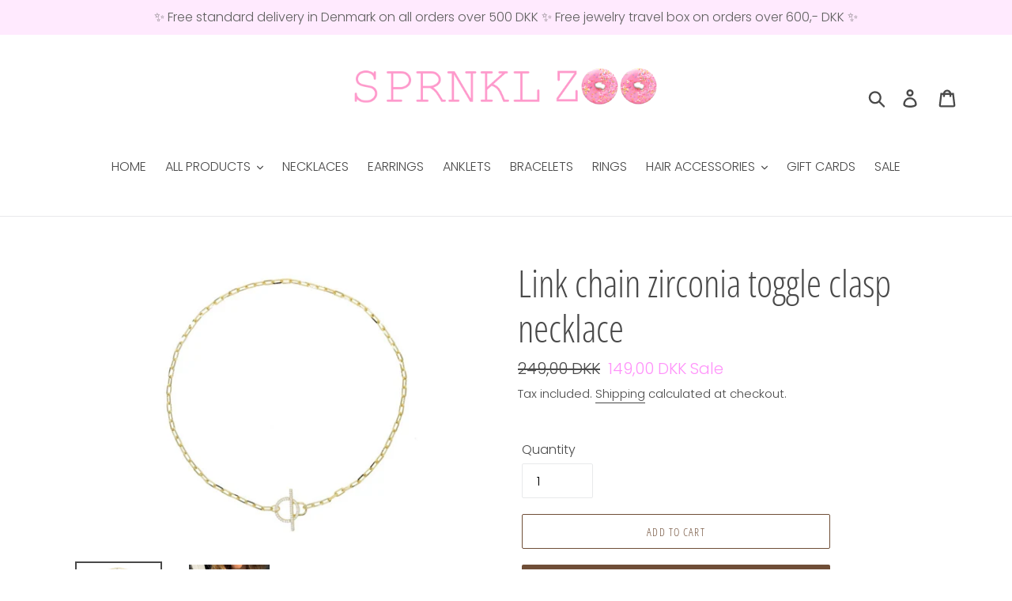

--- FILE ---
content_type: text/html; charset=UTF-8
request_url: https://pre.bossapps.co/api/js/sprnkl-zoo.myshopify.com/variants
body_size: 575
content:
{"43693800259816SP":"689042719055","43693800259816":"no","33242225770573":"no","39269366497357":"no","39467036639309":"no","44158268080360":"yes","46499931357519":"no","29084770205773":"no","39319987945549":"no","39319988076621":"no","39319987978317":"no","46665619210575":"no","43479154786536":"yes","43479154819304":"yes","43479154852072":"yes","43479154884840":"yes","43479154917608":"yes","43479154950376":"yes","43479172940008":"yes","43479172972776":"no","43479173005544":"yes","43479173038312":"no","43479173071080":"no","43479173103848":"no","43479183196392":"no","43479183229160":"no","43479183261928":"yes","43479183294696":"yes","43479183327464":"no","43479183360232":"no","43920243589352":"no","43920243622120":"no","43920243654888":"yes","43920243687656":"yes","43920243720424":"no","43920243753192":"no","43479189127400":"yes","43479189160168":"no","43479189192936":"yes","43479189225704":"yes","43479189258472":"no","43479189291240":"no","43479199809768":"no","43479199842536":"no","43479199875304":"yes","43479199908072":"yes","43479199940840":"no","43479199973608":"no","46559590711631":"no","47064410816847":"no","47482928365903":"no","46995147456847":"no","48000088080719":"no","48000101777743":"no","47064462721359":"no","47424138969423SP":"689042719055","47424138969423":"no","48529486283087SP":"689019683151","48529486283087":"no","48247790305615SP":"689042719055","48247790305615":"no","48848048259407SP":"689074536783","48848048259407":"no","48000440631631SP":"689189224783","48000440631631":"yes","46557042082127SP":"689189224783","46557042082127":"no","47125722005839SP":"689189224783","47125722005839":"no","48000392692047SP":"689189224783","48000392692047":"no"}